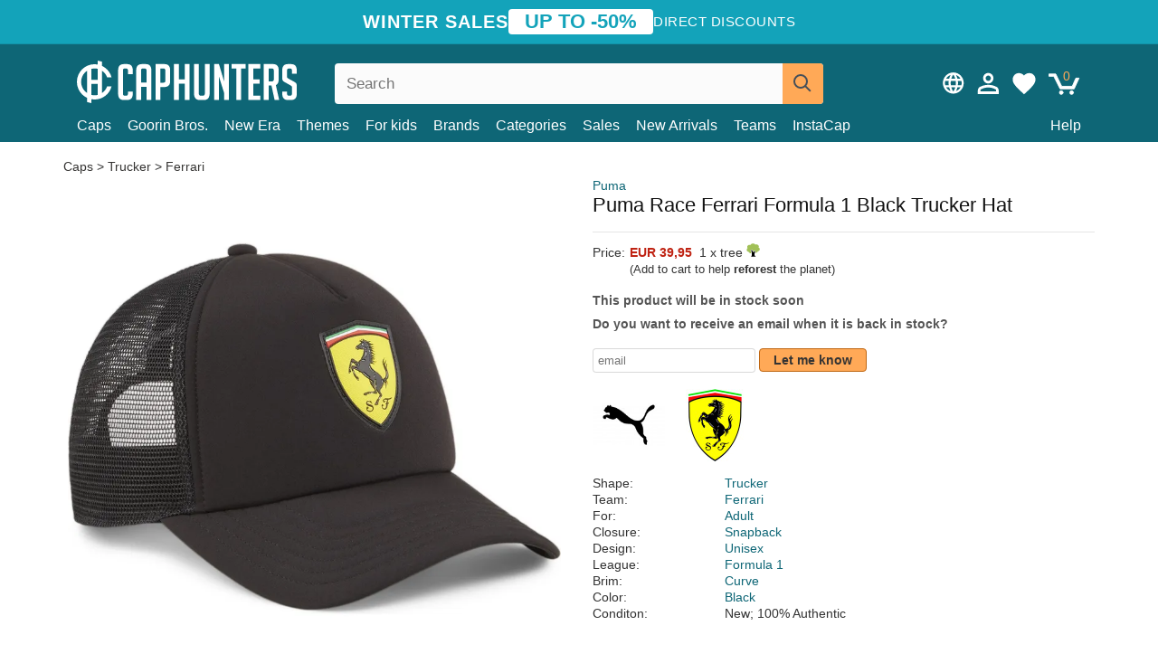

--- FILE ---
content_type: text/html; charset=utf-8
request_url: https://caphunters.ro/en/caps/11445-puma-race-ferrari-formula-1-black-trucker-hat.html
body_size: 12896
content:
<!DOCTYPE HTML><html lang="en-us"><head><meta charset="utf-8"><title>Puma Race Ferrari Formula 1 Black Trucker Hat: Caphunters.ro</title> <script type="text/javascript">window.gdprAppliesGlobally=true;(function(){function n(e){if(!window.frames[e]){if(document.body&&document.body.firstChild){var t=document.body;var r=document.createElement("iframe");r.style.display="none";r.name=e;r.title=e;t.insertBefore(r,t.firstChild)}else{setTimeout(function(){n(e)},5)}}}function e(r,a,o,c,s){function e(e,t,r,n){if(typeof r!=="function"){return}if(!window[a]){window[a]=[]}var i=false;if(s){i=s(e,n,r)}if(!i){window[a].push({command:e,version:t,callback:r,parameter:n})}}e.stub=true;e.stubVersion=2;function t(n){if(!window[r]||window[r].stub!==true){return}if(!n.data){return}var i=typeof n.data==="string";var e;try{e=i?JSON.parse(n.data):n.data}catch(t){return}if(e[o]){var a=e[o];window[r](a.command,a.version,function(e,t){var r={};r[c]={returnValue:e,success:t,callId:a.callId};n.source.postMessage(i?JSON.stringify(r):r,"*")},a.parameter)}}if(typeof window[r]!=="function"){window[r]=e;if(window.addEventListener){window.addEventListener("message",t,false)}else{window.attachEvent("onmessage",t)}}}e("__tcfapi","__tcfapiBuffer","__tcfapiCall","__tcfapiReturn");n("__tcfapiLocator");(function(e,t){var r=document.createElement("link");r.rel="preconnect";r.as="script";var n=document.createElement("link");n.rel="dns-prefetch";n.as="script";var i=document.createElement("link");i.rel="preload";i.as="script";var a=document.createElement("script");a.id="spcloader";a.type="text/javascript";a["async"]=true;a.charset="utf-8";var o="https://sdk.privacy-center.org/"+e+"/loader.js?target_type=notice&target="+t;if(window.didomiConfig&&window.didomiConfig.user){var c=window.didomiConfig.user;var s=c.country;var d=c.region;if(s){o=o+"&country="+s;if(d){o=o+"&region="+d}}}r.href="https://sdk.privacy-center.org/";n.href="https://sdk.privacy-center.org/";i.href=o;a.src=o;var f=document.getElementsByTagName("script")[0];f.parentNode.insertBefore(r,f);f.parentNode.insertBefore(n,f);f.parentNode.insertBefore(i,f);f.parentNode.insertBefore(a,f)})("9f9d3a7a-e115-4846-b3cb-42dc6fb4ce08","QVBtGPFB")})();</script> <link rel="preconnect" href="https://static.caphunters.ro"><link rel="preconnect" href="https://www.google-analytics.com"><link rel="preconnect" href="https://www.google.com"><link rel="preconnect" href="https://www.google.es"><link rel="preconnect" href="https://googleads.g.doubleclick.net"><link rel="preconnect" href="https://www.googletagmanager.com"><link rel="preconnect" href="https://bat.bing.com"><link rel="preconnect" href="https://www.googleadservices.com"><link rel="preconnect" href="https://accounts.google.com"><link rel="dns-prefetch" href="https://accounts.google.com"><link rel="preload" href="https://static.caphunters.ro/img/sprite.svg?v=2" as="image" type="image/svg+xml"><link rel="canonical" href="https://caphunters.ro/en/caps/11445-puma-race-ferrari-formula-1-black-trucker-hat.html"><link rel="stylesheet" href="https://static.caphunters.ro/cache/css/ec8098cf9f7bcf8f5e33aa6ed3efb62b.css"><meta name="description" content="Puma Race Ferrari Formula 1 Black Trucker Hat, Brand: Puma, : EUR 39.95, Shape: Trucker, Team: Ferrari, For: Adult, Closure: Snapback"><meta name="keywords" content="Caps, Puma, Trucker, Ferrari, Adult, Snapback, Unisex, Formula 1, Curve, Black"><meta name="robots" content="index,follow"><meta name="viewport" content="user-scalable=yes, width=device-width, maximum-scale=5, initial-scale=1"><meta name="mobile-web-app-capable" content="yes"><meta name="theme-color" content="#0E6676"><meta name="apple-mobile-web-app-status-bar-style" content="black-translucent"><link rel="icon" type="image/png" href="https://static.caphunters.ro/img/favicon-196x196.png" sizes="196x196"><link rel="icon" type="image/png" href="https://static.caphunters.ro/img/favicon-96x96.png" sizes="96x96"><link rel="icon" type="image/png" href="https://static.caphunters.ro/img/favicon-32x32.png" sizes="32x32"><link rel="icon" type="image/png" href="https://static.caphunters.ro/img/favicon-16x16.png" sizes="16x16"><link rel="icon" type="image/png" href="https://static.caphunters.ro/img/favicon-128.png" sizes="128x128"><link rel="shortcut icon" type="image/x-icon" href="https://static.caphunters.ro/img/favicon.ico"><link rel="manifest" href="/manifest.json"> <script type="didomi/javascript" data-vendor="c:bing-ads" defer src="https://static.caphunters.ro/themes/caphunters/js/bing.js"></script> <noscript><img height="1" width="1" style="display:none" src="https://www.facebook.com/tr?id=1666427600331054&ev=PageView&noscript=1" /></noscript><meta property="og:description" content="Hat store with the largest online catalog. Caps and caps at the best prices." /><meta property="og:site_name" content="Caphunters" /><meta property="og:type" content="og:product" /><meta property="og:url" content="https://caphunters.ro/en/caps/11445-puma-race-ferrari-formula-1-black-trucker-hat.html" /><meta property="og:title" content="Caphunters - Puma Race Ferrari Formula 1 Black Trucker Hat: Caphunters.ro" /><meta property="og:image" content="https://static.caphunters.ro/40201-large_default/gorra-trucker-negra-race-de-ferrari-formula-1-de-puma.webp" /><meta property="product:price:amount" content="39.95"/><meta property="product:price:currency" content="EUR"/><meta name="twitter:site" content="@caphunters"><meta name="twitter:creator" content="@caphunters"><meta name="twitter:description" content="Hat store with the largest online catalog. Caps and caps at the best prices."><meta name="twitter:card" content="product"><meta name="twitter:title" content="Caphunters - Puma Race Ferrari Formula 1 Black Trucker Hat: Caphunters.ro"><meta name="twitter:image" content="https://static.caphunters.ro/40201-large_default/gorra-trucker-negra-race-de-ferrari-formula-1-de-puma.webp"><meta name="twitter:data1" content="EUR39.95"><meta name="twitter:label1" content="Price"><meta name="twitter:data2" content="Caphunters.ro"><meta name="twitter:label2" content="Hat store with the largest online catalog."><link href="https://caphunters.com/en/" rel="alternate" hreflang="x-default"><link href="https://caphunters.com/es/gorras/11445-gorra-trucker-negra-race-de-ferrari-formula-1-de-puma.html" rel="alternate" hreflang="es-us"><link href="https://caphunters.es/gorras/11445-gorra-trucker-negra-race-de-ferrari-formula-1-de-puma.html" rel="alternate" hreflang="es-es"><link href="https://caphunters.com/en/caps/11445-puma-race-ferrari-formula-1-black-trucker-hat.html" rel="alternate" hreflang="en-us"><link href="https://caphunters.co.uk/caps/11445-puma-race-ferrari-formula-1-black-trucker-hat.html" rel="alternate" hreflang="en-gb"><link href="https://caphunters.ie/caps/11445-puma-race-ferrari-formula-1-black-trucker-hat.html" rel="alternate" hreflang="en-ie"><link href="https://caphunters.ca/en/caps/11445-puma-race-ferrari-formula-1-black-trucker-hat.html" rel="alternate" hreflang="en-ca"><link href="https://caphunters.bg/en/caps/11445-puma-race-ferrari-formula-1-black-trucker-hat.html" rel="alternate" hreflang="en-bg"><link href="https://caphunters.hr/caps/11445-puma-race-ferrari-formula-1-black-trucker-hat.html" rel="alternate" hreflang="en-hr"><link href="https://caphunters.si/caps/11445-puma-race-ferrari-formula-1-black-trucker-hat.html" rel="alternate" hreflang="en-si"><link href="https://caphunters.ee/caps/11445-puma-race-ferrari-formula-1-black-trucker-hat.html" rel="alternate" hreflang="en-ee"><link href="https://caphunters.fi/caps/11445-puma-race-ferrari-formula-1-black-trucker-hat.html" rel="alternate" hreflang="en-fi"><link href="https://caphunters.hu/en/caps/11445-puma-race-ferrari-formula-1-black-trucker-hat.html" rel="alternate" hreflang="en-hu"><link href="https://caphunters.lv/en/caps/11445-puma-race-ferrari-formula-1-black-trucker-hat.html" rel="alternate" hreflang="en-lv"><link href="https://caphunters.lt/en/caps/11445-puma-race-ferrari-formula-1-black-trucker-hat.html" rel="alternate" hreflang="en-lt"><link href="https://caphunters.mt/caps/11445-puma-race-ferrari-formula-1-black-trucker-hat.html" rel="alternate" hreflang="en-mt"><link href="https://caphunters.cz/en/caps/11445-puma-race-ferrari-formula-1-black-trucker-hat.html" rel="alternate" hreflang="en-cz"><link href="https://caphunters.sk/en/caps/11445-puma-race-ferrari-formula-1-black-trucker-hat.html" rel="alternate" hreflang="en-sk"><link href="https://caphunters.fr/casquettes/11445-casquette-trucker-noire-race-ferrari-formula-1-puma.html" rel="alternate" hreflang="fr-fr"><link href="https://caphunters.be/casquettes/11445-casquette-trucker-noire-race-ferrari-formula-1-puma.html" rel="alternate" hreflang="fr-be"><link href="https://caphunters.ca/fr/casquettes/11445-casquette-trucker-noire-race-ferrari-formula-1-puma.html" rel="alternate" hreflang="fr-ca"><link href="https://caphunters.at/fr/casquettes/11445-casquette-trucker-noire-race-ferrari-formula-1-puma.html" rel="alternate" hreflang="fr-at"><link href="https://caphunters.ch/fr/casquettes/11445-casquette-trucker-noire-race-ferrari-formula-1-puma.html" rel="alternate" hreflang="fr-ch"><link href="https://caphunters.bg/fr/casquettes/11445-casquette-trucker-noire-race-ferrari-formula-1-puma.html" rel="alternate" hreflang="fr-bg"><link href="https://caphunters.lu/casquettes/11445-casquette-trucker-noire-race-ferrari-formula-1-puma.html" rel="alternate" hreflang="fr-lu"><link href="https://caphunters.pt/bones/11445-bone-trucker-preto-race-da-ferrari-formula-1-da-puma.html" rel="alternate" hreflang="pt-pt"><link href="https://caphunters.de/caps/11445-schwarze-trucker-kappe-race-von-ferrari-formel-1-von-puma.html" rel="alternate" hreflang="de-de"><link href="https://caphunters.at/de/caps/11445-schwarze-trucker-kappe-race-von-ferrari-formel-1-von-puma.html" rel="alternate" hreflang="de-at"><link href="https://caphunters.ch/de/caps/11445-schwarze-trucker-kappe-race-von-ferrari-formel-1-von-puma.html" rel="alternate" hreflang="de-ch"><link href="https://caphunters.bg/de/caps/11445-schwarze-trucker-kappe-race-von-ferrari-formel-1-von-puma.html" rel="alternate" hreflang="de-bg"><link href="https://caphunters.hu/de/caps/11445-schwarze-trucker-kappe-race-von-ferrari-formel-1-von-puma.html" rel="alternate" hreflang="de-hu"><link href="https://caphunters.lv/de/caps/11445-schwarze-trucker-kappe-race-von-ferrari-formel-1-von-puma.html" rel="alternate" hreflang="de-lv"><link href="https://caphunters.cz/de/caps/11445-schwarze-trucker-kappe-race-von-ferrari-formel-1-von-puma.html" rel="alternate" hreflang="de-cz"><link href="https://caphunters.sk/de/caps/11445-schwarze-trucker-kappe-race-von-ferrari-formel-1-von-puma.html" rel="alternate" hreflang="de-sk"><link href="https://caphunters.it/cappellini/11445-cappellino-trucker-nero-race-di-ferrari-formula-1-di-puma.html" rel="alternate" hreflang="it-it"><link href="https://caphunters.ch/it/cappellini/11445-cappellino-trucker-nero-race-di-ferrari-formula-1-di-puma.html" rel="alternate" hreflang="it-ch"><link href="https://caphunters.pl/czapki/11445-czarna-czapka-trucker-race-ferrari-formula-1-od-puma.html" rel="alternate" hreflang="pl-pl"><link href="https://caphunters.lt/pl/czapki/11445-czarna-czapka-trucker-race-ferrari-formula-1-od-puma.html" rel="alternate" hreflang="pl-lt"><link href="https://caphunters.se/caps/11445-svart-truckerkeps-race-ferrari-formula-1-fran-puma.html" rel="alternate" hreflang="sv-se"><link href="https://caphunters.cy/caps/11445-trucker-race-ferrari-formula-1-puma.html" rel="alternate" hreflang="el-cy"><link href="https://caphunters.gr/caps/11445-trucker-race-ferrari-formula-1-puma.html" rel="alternate" hreflang="el-gr"><link href="https://caphunters.dk/caps/11445-sort-ferrari-formel-1-race-trucker-kasket-fra-puma.html" rel="alternate" hreflang="da-dk"> <script src="https://accounts.google.com/gsi/client" async defer></script> </head><body id="product" class="ab_0 product product-11445 product-puma-race-ferrari-formula-1-black-trucker-hat category-12 category-caps lang_en"><div id="overlay" style="display:none"></div><div id="header_coupon"><div class="promo-container"><div class="promo-title"> WINTER SALES</div><div class="promo-badge"> UP TO -50%</div><div class="promo-info hidden-sm-down"> Direct discounts</div></div></div> <header><div class="container"><div class="row"><div class="mobile-menu col-xl-4 col-md-7 col-xs-7"><div style="width:46px;float:left" class="hidden-lg-up"><div class="cat-title"> <span class="icon-mobilemenu"> <span class="line"></span> <span class="line"></span> <span class="line"></span> </span></div></div> <a href="/en/" title="Caphunters" name="Caphunters" class="header_logo"> <span class="icon-logo"></span> </a></div><div class="col-xl-2 col-md-3 col-xs-5 push-xl-6 push-md-2 header-icons"> <a class="shopping-cart-block shopping-cart" href="/en/express-order" rel="nofollow"><div> <span class="ajax_cart_quantity">0</span> <span class="icon icon-cart"></span></div> </a><a class="wishlist-header" href="/en/index.php?controller=customerwishlist" title="My wishlist"><div class="icon icon-heart-white"> <span class="wishlist-count" style="display: none"></span></div> </a> <a id="userinfo-block-top" class="header_user_info hidden-lg-down" href="/en/login" rel="nofollow"><div class="login icon icon-account-empty"></div></a><div id="popup-languages-currencies" class="icon icon-lang-currency" style="cursor:pointer;"></div><div id="preferences-popup" class="modal-popup" style="display:none;"><div class="modal-content"> <span class="close-popup">&times;</span> <label class="preferences">Preferences</label><div class="popup-body"><form id="preferences-form"><div class="languages"> <label>Language</label> <select id="languages-block-top" class="form-control hidden-lg-down"><option selected data-href="/en/caps/11445-puma-race-ferrari-formula-1-black-trucker-hat.html"> EN &nbsp;-&nbsp; English</option><option data-href="/fr/casquettes/11445-casquette-trucker-noire-race-ferrari-formula-1-puma.html"> FR &nbsp;-&nbsp; Français</option> </select></div><div class="currencies"></div> <button type="submit" class="submit-preference exclusive ch-orange"> Update preferences </button></form></div></div></div></div><div class="col-xl-6 col-xs-12 pull-xl-3"><form id="searchbox" method="get" action="/en/search" > <label for="search_query_top">Buscar</label> <input class="search_query form-control" type="text" id="search_query_top" name="search_query" placeholder="Search" value="" /> <button type="submit" class="btn btn-default button-search ch-orange" title="Search"> <span class="icon-search"></span> </button></form></div><div class="block_top_menu col-xs-12"><div class="menu-header hidden-lg-up"> <a href="/en/my-account" rel="nofollow" class="menu-header-greeting"> Hello. </a> <span class="sidebar-toggle-close"></span></div><a href="/en/12-caps">Caps</a> <a href="/en/124_goorin-bros">Goorin Bros.</a> <a href="/en/100_new-era">New Era</a> <a href="/en/our-themes"> Themes</a> <a href="/en/12-caps?for=boy">For kids</a><div> <a href="/en/brands">Brands <span class="icon-submenu hidden-lg-down" style="font-size:12px;">&#9660;</span></a><div class="submenu" style="display:none;"> <a href="/en/10_47-brand">47 Brand</span></a> <a href="/en/177_american-needle">American Needle</span></a> <a href="/en/188_and1">AND1</span></a> <a href="/en/121_caphunters">Caphunters</span></a> <a href="/en/135_capslab">Capslab</span></a> <a href="/en/178_coastal">Coastal</span></a> <a href="/en/136_dc-shoes">DC Shoes</span></a> <a href="/en/168_difuzed">Difuzed</span></a> <a href="/en/128_djinns">Djinns</span></a> <a href="/en/185_ed-hardy">Ed Hardy</span></a> <a href="/en/179_flexfit">Flexfit</span></a> <a href="/en/186_gant">Gant</span></a> <a href="/en/124_goorin-bros">Goorin Bros.</span></a> <a href="/en/184_kangol">Kangol</span></a> <a href="/en/175_kimoa">Kimoa</span></a> <a href="/en/100_new-era">New Era</span></a> <a href="/en/189_nike">Nike</span></a> <a href="/en/182_oblack">Oblack</span></a> <a href="/en/181_pica-pica">Pica Pica</span></a> <a href="/en/176_polo-ralph-lauren">Polo Ralph Lauren</span></a> <a href="/en/171_puma">Puma</span></a> <a href="/en/187_superdry">Superdry</span></a> <a href="/en/174_the-no1-face">The No.1 Face</span></a> <a href="/en/131_von-dutch">Von Dutch</span></a> <a href="/en/172_wheels-and-waves">Wheels And Waves</span></a></div></div><div> <a href="/en/categories">Categories <span class="icon-submenu hidden-lg-down" style="font-size:12px;">&#9660;</span></a><div class="submenu" style="display:none;"> <a href="/en/123-accessories">Accessories</a> <a href="/en/39-flat-caps">Berets</a> <a href="/en/13-buckets-hats">Buckets</a> <a href="/en/12-caps">Caps</a> <a href="/en/14-beanies">Caps</a> <a href="/en/26-sweatshirts">Sweatshirts</a> <a href="/en/122-swim-trunks">Swimwear</a> <a href="/en/24-t-shirts">T-shirts</a></div></div><a href="/en/sales">Sales</a> <a href="/en/new-arrivals">New Arrivals</a> <a href="/en/teams">Teams</a> <a href="/en/instacap">InstaCap</a><a class="help-menu-header-link" href="/en/contact">Help</a><a class="hidden-lg-up" style="color: #BF6713;" href="/en/my-account"> My account </a><div class="hidden-lg-up"> <a href="#" style="color: #BF6713;">Change language</a><div class="submenu" style="display:none;"> <a href="/en/caps/11445-puma-race-ferrari-formula-1-black-trucker-hat.html"> English </a> <a href="/fr/casquettes/11445-casquette-trucker-noire-race-ferrari-formula-1-puma.html"> Français </a></div></div></div></div></div> </header><div id="columns" class="container"><div id="center_column" class="center_column col-xs-12 col-xl-12"><div class="breadcrumb clearfix hidden-sm-down"> <a href="/en/12-caps"> Caps </a>&gt; <a href="/en/12-caps?shape=trucker">Trucker</a> &gt; <a href="/en/12-caps?team=ferrari">Ferrari</a></div><div><div class="row"><div class="prod_info col-xs-12 hidden-md-up"> <a class="product_brand" href="/en/171_puma" title="Puma" target="_top"> Puma </a><h1 class="product_name">Puma Race Ferrari Formula 1 Black Trucker Hat</h1></div><div class="pb-left-column col-xs-12 col-md-6 col-lg-6"><div id="image-block" class="clearfix"><div class="swiper-container swiper-container-product hidden-md-up"><div class="swiper-wrapper c"><div class="swiper-slide c"> <img class="" src="https://static.caphunters.ro/40201-large_default/puma-race-ferrari-formula-1-black-trucker-hat.webp" alt="puma-race-ferrari-formula-1-black-trucker-hat" height=545 width=545 title="puma-race-ferrari-formula-1-black-trucker-hat"></div><div class="swiper-slide c"> <img class="" src="https://static.caphunters.ro/40202-large_default/puma-race-ferrari-formula-1-black-trucker-hat.webp" alt="puma-race-ferrari-formula-1-black-trucker-hat" height=545 width=545 title="puma-race-ferrari-formula-1-black-trucker-hat"></div></div><div class="swiper-pagination"></div></div> <img id="bigpic" class="hidden-sm-down" src="https://static.caphunters.ro/40201-large_default/puma-race-ferrari-formula-1-black-trucker-hat.webp" alt="puma-race-ferrari-formula-1-black-trucker-hat" height=545 width=545 title="puma-race-ferrari-formula-1-black-trucker-hat"></div><div id="views_block" class="hidden-sm-down clearfix"><div id="thumbs_list"><ul id="thumbs_list_frame"><li id="thumbnail_40201"> <a href="https://static.caphunters.ro/40201-large_default/puma-race-ferrari-formula-1-black-trucker-hat.webp" class=" shown"> <img loading="lazy" class="img-responsive" src="https://static.caphunters.ro/40201-cart_default/puma-race-ferrari-formula-1-black-trucker-hat.webp" alt="puma-race-ferrari-formula-1-black-trucker-hat" title="puma-race-ferrari-formula-1-black-trucker-hat"> </a></li><li id="thumbnail_40202"> <a href="https://static.caphunters.ro/40202-large_default/puma-race-ferrari-formula-1-black-trucker-hat.webp" class=""> <img loading="lazy" class="img-responsive" src="https://static.caphunters.ro/40202-cart_default/puma-race-ferrari-formula-1-black-trucker-hat.webp" alt="puma-race-ferrari-formula-1-black-trucker-hat" title="puma-race-ferrari-formula-1-black-trucker-hat"> </a></li></ul></div></div></div><div class="prod_info col-xs-12 col-md-6"> <a class="product_brand hidden-sm-down" href="/en/171_puma" title="Puma" target="_top"> Puma </a><h1 class="product_name hidden-sm-down">Puma Race Ferrari Formula 1 Black Trucker Hat</h1><hr class="hidden-sm-down" style="margin-top: 5px;margin-bottom: 5px;"></div><div class="col-xs-12 col-md-6"><form id="buy_block" action="/en/cart" method="post"> <input type="hidden" name="id_product" value="11445" id="product_page_product_id" /> <input type="hidden" name="add" value="1" /> <input type="hidden" name="id_product_attribute" id="idCombination" value="" /><div class="box-info-product"><div class="content_prices clearfix"><table class="prices"><tr><td></td><td></td></tr><tr><td style="font-size: 14px;color:#333;"> Price:</td><td> <span id="our_price_display" class="b price ch-red">EUR 39,95</span> &nbsp;1 x tree <span class="icon icon-tree" style="margin-top:-25px;"></span><br></td></tr><tr><td></td><td> <span style="font-size:13px;">(Add to cart to help <b>reforest</b> the planet)</span></td></tr></table></div><link href="https://fonts.googleapis.com/css2?family=Lobster&display=swap" rel="stylesheet"><input type="hidden" id="has-customization" name="has_customization" value="0"> <input type="hidden" id="customization-data" name="customization_data" value=""><p style="margin-top: 10px; display:none;"> <span class="ch-green b">Free shipping</span> <span style="color:black">if you add this product to the cart.</span></p><div class="box-cart-bottom"><p id="availability_status"> <span id="availability_value"> This product will be in stock soon </span></p></div></div></form> <span style="color: #555;font-weight: 700;line-height: 18px;"> Do you want to receive an email when it is back in stock? </span> <br> <br><form method="post"> <label for="email" style="display:none;">email</label> <input type="email" placeholder="email" name="email" class="form-control" style="width:auto;display:inline-block;"></input> <button type="submit" class="ch-orange" style="width: auto;display:inline-block;padding: 3px 15px;border-radius: 4px;font-weight: 700;"> <span>Let me know</span> </button></form> <br><div id="product-team-brand-logos" style="vertical-align: middle;"><div id="product-team-brand-logos-brand" style="vertical-align: middle;"> <img loading="lazy" height=100 width=100 src="https://static.caphunters.ro/img/m/171-medium_default.jpg" alt="Puma"></div><div id="product-team-brand-logos-team" style="vertical-align: middle"> <img loading="lazy" src="https://static.caphunters.ro/img/f/761.jpg" alt="ferrari"></div></div> <section class="page-product-box" id="page-product-box-attributes"><div class="row"><div class="col-xs-3">Shape:</div><div class="col-xs-7"> <a href="/en/12-caps?shape=trucker" title=trucker target="_top"> Trucker </a></div></div><div class="row"><div class="col-xs-3">Team:</div><div class="col-xs-7"> <a href="/en/12-caps?team=ferrari" title=ferrari target="_top"> Ferrari </a></div></div><div class="row"><div class="col-xs-3">For:</div><div class="col-xs-7"> <a href="/en/12-caps?for=adult" title=adult target="_top"> Adult </a></div></div><div class="row"><div class="col-xs-3">Closure:</div><div class="col-xs-7"> <a href="/en/12-caps?closure=snapback" title=snapback target="_top"> Snapback </a></div></div><div class="row"><div class="col-xs-3">Design:</div><div class="col-xs-7"> <a href="/en/12-caps?design=unisex" title=unisex target="_top"> Unisex </a></div></div><div class="row"><div class="col-xs-3">League:</div><div class="col-xs-7"> <a href="/en/12-caps?league=formula-1" title=formula 1 target="_top"> Formula 1 </a></div></div><div class="row"><div class="col-xs-3">Brim:</div><div class="col-xs-7"> <a href="/en/12-caps?brim=curve" title=curve target="_top"> Curve </a></div></div><div class="row"><div class="col-xs-3">Color:</div><div class="col-xs-7"> <a href="/en/12-caps?color=black" title=black target="_top"> Black </a></div></div><div class="row"><div class="col-xs-3">Conditon:</div><div class="col-xs-7"> New; 100% Authentic</div></div> </section></div></div></div><div id="stylefortrees" class="c"><div class="mb15 mt15 f20">#StyleForTrees</div><div class="product_sub_subtitle b f15 m15"> <span class="ch-blue-text">1 Cap</span> = <span class="ch-green">1 Tree</span></div><span class="f14">Buying any product in Caphunters, you are contributing to plant trees in the places of the planet that need it most. With your help, it is possible to plant 1 tree more, and thanks to your collaboration, we advance a little more in the way of sustainability and a better tomorrow for everyone. </span><div class="ch-green f14 mt15 mb15"> We have already planted <b>233461</b> trees <span class="icon icon-tree"></span><br> Thanks!</div></div> <br><div class="relatedproducts-container"><h2 style="font-size: 18px;">Customers who bought this item also bought</h2><ul id="relatedproducts" class="product-table-borders product_list grid row homefeatured tab-pane" data-field-list-type="list"><li data-position=1 data-idproduct=12258 class="col-xs-6 col-md-6 col-lg-4 col-xl-3"> <a class="product_img_link" href="/en/12258-new-era-9forty-alpine-f1-team-formula-1-black-trucker-hat.html"> <img class="img-responsive" loading="lazy" src="https://static.caphunters.ro/44543-home_default/new-era-9forty-alpine-f1-team-formula-1-black-trucker-hat.webp" alt="New Era 9FORTY Alpine F1 Team Formula 1 Black Trucker Hat" height=200 width=200 decoding="async" /> <span class="sale-box">-50%</span> </a> <a href="/en/index.php?controller=my-wishlist&action=add&id_product=12258" class="list-page add-to-wishlist" data-id-product="12258"><i class="icon icon-heart-empty"></i></a><div class="icon-list-stars" style="background:none;"></div> <a class="product-manufacturer-list hidden-sm-down" href="/en/100_new-era"> New Era </a> <span class="product-manufacturer-list hidden-md-up"> New Era </span> <a class="product-name" href="/en/12258-new-era-9forty-alpine-f1-team-formula-1-black-trucker-hat.html"> <span class="name">New Era 9FORTY Alpine F1 Team Formula 1 Black Trucker Hat</span><div class="content_price"> <span class="lt old-price product-price">EUR 45,95</span> EUR 22,98</div><div class="availability_list_block c"> Get it by <span class="b"> 4 - 3 February </span></div> </a></li><li data-position=2 data-idproduct=15052 class="col-xs-6 col-md-6 col-lg-4 col-xl-3"> <a class="product_img_link" href="/en/15052-new-era-9forty-a-frame-patch-red-bull-racing-formula-1-black-trucker-hat.html"> <img class="img-responsive" loading="lazy" src="https://static.caphunters.ro/61959-home_default/new-era-9forty-a-frame-patch-red-bull-racing-formula-1-black-trucker-hat.webp" alt="New Era 9FORTY A Frame Patch Red Bull Racing Formula 1 Black Trucker Hat" height=200 width=200 decoding="async" /> </a> <a href="/en/index.php?controller=my-wishlist&action=add&id_product=15052" class="list-page add-to-wishlist" data-id-product="15052"><i class="icon icon-heart-empty"></i></a><div class="icon-list-stars" style="background:none;"></div> <a class="product-manufacturer-list hidden-sm-down" href="/en/100_new-era"> New Era </a> <span class="product-manufacturer-list hidden-md-up"> New Era </span> <a class="product-name" href="/en/15052-new-era-9forty-a-frame-patch-red-bull-racing-formula-1-black-trucker-hat.html"> <span class="name">New Era 9FORTY A Frame Patch Red Bull Racing Formula 1 Black Trucker Hat</span><div class="content_price"> EUR 37,95</div><div class="availability_list_block c"> Get it by <span class="b"> 4 - 3 February </span></div> </a></li><li data-position=3 data-idproduct=12254 class="col-xs-6 col-md-6 col-lg-4 col-xl-3"> <a class="product_img_link" href="/en/12254-new-era-curved-brim-kevin-magnussen-9forty-haas-f1-team-formula-1-white-and-black-snapback-cap.html"> <img class="img-responsive" loading="lazy" src="https://static.caphunters.ro/44499-home_default/new-era-curved-brim-kevin-magnussen-9forty-haas-f1-team-formula-1-white-and-black-snapback-cap.webp" alt="New Era Curved Brim Kevin Magnussen 9FORTY Haas F1 Team Formula 1 White and Black Snapback Cap" height=200 width=200 decoding="async" /> <span class="sale-box">-30%</span> </a> <a href="/en/index.php?controller=my-wishlist&action=add&id_product=12254" class="list-page add-to-wishlist" data-id-product="12254"><i class="icon icon-heart-empty"></i></a><div class="icon-list-stars" style="background:none;"></div> <a class="product-manufacturer-list hidden-sm-down" href="/en/100_new-era"> New Era </a> <span class="product-manufacturer-list hidden-md-up"> New Era </span> <a class="product-name" href="/en/12254-new-era-curved-brim-kevin-magnussen-9forty-haas-f1-team-formula-1-white-and-black-snapback-cap.html"> <span class="name">New Era Curved Brim Kevin Magnussen 9FORTY Haas F1 Team Formula 1 White and Black Snapback Cap</span><div class="content_price"> <span class="lt old-price product-price">EUR 46,95</span> EUR 32,87</div><div class="availability_list_block c"> Get it by <span class="b"> 4 - 3 February </span></div> </a></li><li data-position=4 data-idproduct=12255 class="col-xs-6 col-md-6 col-lg-4 col-xl-3"> <a class="product_img_link" href="/en/12255-new-era-curved-brim-nico-hulkenberg-9forty-haas-f1-team-formula-1-white-and-black-snapback-cap.html"> <img class="img-responsive" loading="lazy" src="https://static.caphunters.ro/44509-home_default/new-era-curved-brim-nico-hulkenberg-9forty-haas-f1-team-formula-1-white-and-black-snapback-cap.webp" alt="New Era Curved Brim Nico Hulkenberg 9FORTY Haas F1 Team Formula 1 White and Black Snapback Cap" height=200 width=200 decoding="async" /> <span class="sale-box">-30%</span> </a> <a href="/en/index.php?controller=my-wishlist&action=add&id_product=12255" class="list-page add-to-wishlist" data-id-product="12255"><i class="icon icon-heart-empty"></i></a><div class="icon-list-stars" style="background:none;"></div> <a class="product-manufacturer-list hidden-sm-down" href="/en/100_new-era"> New Era </a> <span class="product-manufacturer-list hidden-md-up"> New Era </span> <a class="product-name" href="/en/12255-new-era-curved-brim-nico-hulkenberg-9forty-haas-f1-team-formula-1-white-and-black-snapback-cap.html"> <span class="name">New Era Curved Brim Nico Hulkenberg 9FORTY Haas F1 Team Formula 1 White and Black Snapback Cap</span><div class="content_price"> <span class="lt old-price product-price">EUR 46,95</span> EUR 32,87</div><div class="availability_list_block c"> Get it by <span class="b"> 4 - 3 February </span></div> </a></li><li data-position=5 data-idproduct=12244 class="col-xs-6 col-md-6 col-lg-4 col-xl-3"> <a class="product_img_link" href="/en/12244-new-era-flat-brim-9fifty-essentials-mclaren-racing-formula-1-black-and-orange-snapback-cap.html"> <img class="img-responsive" loading="lazy" src="https://static.caphunters.ro/44395-home_default/new-era-flat-brim-9fifty-essentials-mclaren-racing-formula-1-black-and-orange-snapback-cap.webp" alt="New Era Flat Brim 9FIFTY Essentials McLaren Racing Formula 1 Black and Orange Snapback Cap" height=200 width=200 decoding="async" /> <span class="sale-box">-10%</span> </a> <a href="/en/index.php?controller=my-wishlist&action=add&id_product=12244" class="list-page add-to-wishlist" data-id-product="12244"><i class="icon icon-heart-empty"></i></a> <span class="icon-list-stars icon-stars-5-0"></span> (5) <a class="product-manufacturer-list hidden-sm-down" href="/en/100_new-era"> New Era </a> <span class="product-manufacturer-list hidden-md-up"> New Era </span> <a class="product-name" href="/en/12244-new-era-flat-brim-9fifty-essentials-mclaren-racing-formula-1-black-and-orange-snapback-cap.html"> <span class="name">New Era Flat Brim 9FIFTY Essentials McLaren Racing Formula 1 Black and Orange Snapback Cap</span><div class="content_price"> <span class="lt old-price product-price">EUR 39,95</span> EUR 35,96</div><div class="availability_list_block c"> Get it by <span class="b"> 4 - 3 February </span></div> </a></li><li data-position=6 data-idproduct=12250 class="col-xs-6 col-md-6 col-lg-4 col-xl-3"> <a class="product_img_link" href="/en/12250-new-era-curved-brim-9forty-haas-f1-team-formula-1-black-snapback-cap.html"> <img class="img-responsive" loading="lazy" src="https://static.caphunters.ro/44459-home_default/new-era-curved-brim-9forty-haas-f1-team-formula-1-black-snapback-cap.webp" alt="New Era Curved Brim 9FORTY Haas F1 Team Formula 1 Black Snapback Cap" height=200 width=200 decoding="async" /> <span class="sale-box">-30%</span> </a> <a href="/en/index.php?controller=my-wishlist&action=add&id_product=12250" class="list-page add-to-wishlist" data-id-product="12250"><i class="icon icon-heart-empty"></i></a> <span class="icon-list-stars icon-stars-5-0"></span> (5) <a class="product-manufacturer-list hidden-sm-down" href="/en/100_new-era"> New Era </a> <span class="product-manufacturer-list hidden-md-up"> New Era </span> <a class="product-name" href="/en/12250-new-era-curved-brim-9forty-haas-f1-team-formula-1-black-snapback-cap.html"> <span class="name">New Era Curved Brim 9FORTY Haas F1 Team Formula 1 Black Snapback Cap</span><div class="content_price"> <span class="lt old-price product-price">EUR 32,95</span> EUR 23,07</div><div class="availability_list_block c"> Get it by <span class="b"> 4 - 3 February </span></div> </a></li></ul></div><section class="page-product-box"><div class="mt15 f14">The Ferrari Formula 1 Race Black Trucker Cap from Puma is a must-have accessory for lovers of speed and elegance. With a unisex and modern design, this cap is perfect for adults who want to highlight their passion for the iconic Formula 1 team. The snapback closure guarantees a perfect and comfortable fit, while its trucker shape gives it an urban and casual touch.<br /> <br /> The Ferrari Formula 1 Race Black Trucker Cap from Puma is an accessory that cannot be missing from the wardrobe of any speed fanatic. With the Ferrari logo on the front and the iconic Puma Puma on the back, this cap stands out for its unique style and excellent quality. The unisex design allows both men and women to wear it with style and personality.<br /> <br /> With the Ferrari Formula 1 Race Black Trucker Cap from Puma, you can show your passion for the most famous Formula 1 team in an elegant and sophisticated way. Whether on the race track or in the city, this cap will be the center of attention. The snapback closure will allow you to adjust it perfectly, guaranteeing comfort and style at all times.<br /> <br /> The black Race Ferrari Formula 1 trucker cap from Puma is a versatile accessory that adapts to any occasion. Whether for a sunny day at the beach or for a casual outing with friends, this cap will be your perfect ally. Its unisex design makes it ideal for anyone who wants to look sporty and modern.<br /> <br /> With the black Race Ferrari Formula 1 trucker cap from Puma, you can show off the logo of the most successful Formula 1 team in a unique and original way. The snapback closure guarantees a perfect fit, while its trucker shape gives it a touch of urban and casual style. Don't miss the opportunity to add this cap to your accessories collection and highlight your passion for speed and elegance.</div> </section></div><div style="clear:both"></div></div><footer id="footer" class="footer-container"><div class="ch-blue"><div class="container row center-div"><div class="footer-block col-xs-12 col-md-4 c"></div><div class="footer-block col-xs-6 col-sm-6 col-md-4" style="text-align: center;"> <span class="footer-text" style="margin-bottom:10px;">In collaboration with</span><br><div class="icon icon-eden"></div><br> <span class="footer-text">Eden Reforestation Projects</span></div><div class="footer-block col-xs-6 col-sm-6 col-md-4" style="text-align: center;"> <span class="footer-text">You can pay with:</span><br> any payment card<br> PayPal<br> Transfers 24<br></div></div></div><div class="ch-dark-blue"><div class="container row center-div"><div class="col-xs-6 col-md-4 c"> <a href="/en/contact">Help</a><br> <a href="/en/my-account">My Account</a><br> <a style="white-space: nowrap;" href="/en/stylefortrees">#StyleForTrees&nbsp;&nbsp;<span class="icon icon-tree"></span></a><br> <a href="javascript:Didomi.preferences.show()">Consent choices</a><br> <a href="/en/terms-and-conditions">Terms and conditions of use</a><br></div><div class="c footer-block col-xs-6 col-md-4 push-md-4"> Find us in:<br> <a href="https://www.tiktok.com/@caphunters" target="_blank" rel="noopener noreferrer"> TikTok </a><br> <a href="https://www.facebook.com/caphunters" target="_blank" rel="noopener noreferrer"> Facebook </a><br> <a href="https://www.instagram.com/caphuntersshop/" target="_blank" rel="noopener noreferrer"> Instagram </a><br></div><div class="stars-footer-block c footer-block col-xs-12 col-md-4 pull-md-4"> <a class="no-underline" href="/en/reviews" style="line-height:normal;"> <span style="font-size: 17px;" class="b"> <span class="icon-front-stars-5-0"></span> 4.9 </span> <br> <span class="underline">48754 customer reviews</span> </a></div></div></div><div class="ch-darker-blue"><div class="container row center-div"><div id="chfootershops" class="col-xs-12 col-sm-12 col-md-12" ><span>Caphunters</span><div><a href="https://caphunters.at">Austria</a><a href="https://caphunters.be">Belgique</a><a href="https://caphunters.bg">Bulgaria</a><a href="https://caphunters.ca">Canada</a><a href="https://caphunters.hr">Croatia</a><a href="https://caphunters.cy">Cyprus</a><a href="https://caphunters.cz">Czech Republic</a><a href="https://caphunters.dk">Denmark</a><a href="https://caphunters.de">Deutschland</a><a href="https://caphunters.es">España</a><a href="https://caphunters.ee">Estonia</a><a href="https://caphunters.fi">Finland</a><a href="https://caphunters.fr">France</a><a href="https://caphunters.com">Global</a><a href="https://caphunters.gr">Greece</a><a href="https://caphunters.hu">Hungary</a><a href="https://caphunters.ie">Ireland</a><a href="https://caphunters.it">Italia</a><a href="https://caphunters.lv">Latvia</a><a href="https://caphunters.lt">Lithuania</a><a href="https://caphunters.lu">Luxembourg</a><a href="https://caphunters.mt">Malta</a><a href="https://caphunters.pl">Poland</a><a href="https://caphunters.pt">Portugal</a><a href="https://caphunters.ro">Romania</a><a href="https://caphunters.sk">Slovakia</a><a href="https://caphunters.si">Slovenia</a><a href="https://caphunters.se">Sweden</a><a href="https://caphunters.ch">Switzerland</a><a href="https://caphunters.co.uk">United Kingdom</a><a href="https://caphunters.com/">Other countries</a></div></div></div> </footer> <script type="application/ld+json">{"@context":"http://schema.org","@graph":[{"@type":"BreadcrumbList","itemListElement":[{"@type":"ListItem","position":1,"item":{"@id":"/en/12-caps","name":"Caps"}}]},{"@type":"Product","name":"Puma Race Ferrari Formula 1 Black Trucker Hat","image":"https://static.caphunters.ro/40201-large_default/puma-race-ferrari-formula-1-black-trucker-hat.webp","description":"Puma Race Ferrari Formula 1 Black Trucker Hat, Brand: Puma, Shape: Trucker, For: Adult, Closure: Snapback, Design: Unisex","sku":"11445","brand":{"@type":"Brand","name":"Puma"},"offers":{"@type":"Offer","url":"/en/caps/11445-puma-race-ferrari-formula-1-black-trucker-hat.html","priceValidUntil":"2080-01-01T00:00:00+02:00","priceCurrency":"EUR","price":"39.95","itemCondition":"http://schema.org/NewCondition","availability":"http://schema.org/OutOfStock"},"gtin13":"4099685699902"}]}</script> <script type="text/javascript" src="https://static.caphunters.ro/js/jquery/jquery-3.6.0.min.js"></script> <script>!function(f,b,e,v,n,t,s){if(f.fbq)return;n=f.fbq=function(){n.callMethod?n.callMethod.apply(n,arguments):n.queue.push(arguments)};if(!f._fbq)f._fbq=n;n.push=n;n.loaded=!0;n.version='2.0';n.queue=[];t=b.createElement(e);t.async=!0;t.src=v;s=b.getElementsByTagName(e)[0];s.parentNode.insertBefore(t,s)}(window,document,'script','https://connect.facebook.net/en_US/fbevents.js');fbq('init','1666427600331054');fbq('track','PageView');!function(w,d,t){w.TiktokAnalyticsObject=t;var ttq=w[t]=w[t]||[];ttq.methods=["page","track","identify","instances","debug","on","off","once","ready","alias","group","enableCookie","disableCookie","holdConsent","revokeConsent","grantConsent"],ttq.setAndDefer=function(t,e){t[e]=function(){t.push([e].concat(Array.prototype.slice.call(arguments,0)))}};for(var i=0;i<ttq.methods.length;i++)ttq.setAndDefer(ttq,ttq.methods[i]);ttq.instance=function(t){for(var e=ttq._i[t]||[],n=0;n<ttq.methods.length;n++)ttq.setAndDefer(e,ttq.methods[n]);return e},ttq.load=function(e,n){var r="https://analytics.tiktok.com/i18n/pixel/events.js",o=n&&n.partner;ttq._i=ttq._i||{},ttq._i[e]=[],ttq._i[e]._u=r,ttq._t=ttq._t||{},ttq._t[e]=+new Date,ttq._o=ttq._o||{},ttq._o[e]=n||{};n=document.createElement("script");n.type="text/javascript",n.async=!0,n.src=r+"?sdkid="+e+"&lib="+t;e=document.getElementsByTagName("script")[0];e.parentNode.insertBefore(n,e)};ttq.load('CQBONNRC77U89M86N43G');ttq.page();}(window,document,'ttq');(function(){var clientId='1076986149176-6jkf51tf94cn6ss6ns3lul7grdu1ubak.apps.googleusercontent.com';if(!clientId)return;function initGoogleButtons(){if(typeof google==='undefined'||!google.accounts||!google.accounts.id){return false;} google.accounts.id.initialize({client_id:clientId,callback:function(response){if(window.handleGoogleSignInCallback){try{window.handleGoogleSignInCallback(response);}catch(e){console.error('Error en callback de Google:',e);var callbackUrl=window.location.origin+'/index.php?controller=googlecallback&credential='+encodeURIComponent(response.credential)+'&_t='+Date.now();window.location.replace(callbackUrl);}}else{var callbackUrl=window.location.origin+'/index.php?controller=googlecallback&credential='+encodeURIComponent(response.credential)+'&_t='+Date.now();window.location.replace(callbackUrl);}},auto_select:false});var buttons=document.querySelectorAll('.gsi-material-button.google-login-button');buttons.forEach(function(button){if(button.hasAttribute('data-google-listener')){return;} button.setAttribute('data-google-listener','true');button.addEventListener('click',function(e){e.preventDefault();var contentWrapper=button.querySelector('.gsi-material-button-content-wrapper');if(contentWrapper){var spinner=contentWrapper.querySelector('.gsi-material-button-spinner');if(!spinner){spinner=document.createElement('div');spinner.className='gsi-material-button-spinner';contentWrapper.appendChild(spinner);} button.classList.add('loading');button.disabled=true;} var backParam='';var backInput=null;if(button.classList.contains('gsi-material-button-login-opc')||button.classList.contains('gsi-material-button-register-opc')){backInput=document.getElementById('back_login_opc');if(backInput&&backInput.value){backParam='&back='+encodeURIComponent(backInput.value);}else{var currentUrl=window.location.href;backParam='&back='+encodeURIComponent(currentUrl);}}else{backInput=document.getElementById('back')||document.getElementById('back_register');if(backInput&&backInput.value){backParam='&back='+encodeURIComponent(backInput.value);}else{var urlParams=new URLSearchParams(window.location.search);var backFromUrl=urlParams.get('back');if(backFromUrl){backParam='&back='+encodeURIComponent(backFromUrl);}}} var loginUrl=window.location.origin+'/index.php?controller=googlelogin'+backParam;window.location.href=loginUrl;});});return true;} if(initGoogleButtons()){return;} var isMobile=/Android|webOS|iPhone|iPad|iPod|BlackBerry|IEMobile|Opera Mini/i.test(navigator.userAgent);var checkInterval=isMobile?50:10;var checkGoogle=setInterval(function(){if(initGoogleButtons()){clearInterval(checkGoogle);}},checkInterval);setTimeout(function(){clearInterval(checkGoogle);},5000);})();(function(){var appId='1883820402219503';if(!appId)return;window.fbAsyncInit=function(){FB.init({appId:appId,cookie:true,xfbml:true,version:'v24.0'});};(function(d,s,id){var js,fjs=d.getElementsByTagName(s)[0];if(d.getElementById(id))return;js=d.createElement(s);js.id=id;js.src='https://connect.facebook.net/es_ES/sdk.js';fjs.parentNode.insertBefore(js,fjs);}(document,'script','facebook-jssdk'));function initFacebookButton(){if(typeof FB==='undefined'){return false;} var buttons=[document.getElementById('facebook-login-btn'),document.getElementById('facebook-register-opc-btn'),document.getElementById('facebook-login-opc-btn'),document.getElementById('facebook-create-account-btn')].filter(function(btn){return btn!==null;});if(buttons.length===0){return false;} var initialized=false;buttons.forEach(function(button){if(button.hasAttribute('data-facebook-listener')){return;} button.setAttribute('data-facebook-listener','true');initialized=true;button.addEventListener('click',function(e){e.preventDefault();var contentWrapper=button.querySelector('.gsi-material-button-content-wrapper');if(contentWrapper){var spinner=contentWrapper.querySelector('.gsi-material-button-spinner');if(!spinner){spinner=document.createElement('div');spinner.className='gsi-material-button-spinner';contentWrapper.appendChild(spinner);} button.classList.add('loading');button.disabled=true;} var backParam='';var backInput=null;if(button.id==='facebook-login-opc-btn'||button.id==='facebook-register-opc-btn'){backInput=document.getElementById('back_login_opc');if(backInput&&backInput.value){backParam='&back='+encodeURIComponent(backInput.value);}else{var currentUrl=window.location.href;backParam='&back='+encodeURIComponent(currentUrl);}}else{backInput=document.getElementById('back')||document.getElementById('back_register');if(backInput&&backInput.value){backParam='&back='+encodeURIComponent(backInput.value);}else{var urlParams=new URLSearchParams(window.location.search);var backFromUrl=urlParams.get('back');if(backFromUrl){backParam='&back='+encodeURIComponent(backFromUrl);}}} var loginUrl=window.location.origin+'/index.php?controller=facebooklogin'+backParam;window.location.href=loginUrl;});});return initialized;} function checkFacebookSDK(){if(initFacebookButton()){return;} setTimeout(checkFacebookSDK,100);} setTimeout(checkFacebookSDK,500);})();$(document).ready(function(){$('#popup-languages-currencies').click(function(){$('#preferences-popup').fadeIn();});$('.close-popup').click(function(){$('#preferences-popup').fadeOut();});$(document).click(function(e){if($(e.target).is('#preferences-popup')){$('#preferences-popup').fadeOut();}});});$('#preferences-form').on('submit',function(e){e.preventDefault();var langUrl=$('#languages-block-top option:selected').attr('data-href');var idCurrency=$('#currencies-block-top').val();$.ajax({type:'POST',headers:{"cache-control":"no-cache"},url:baseDir+'index.php?rand='+new Date().getTime(),data:'controller=change-currency&id_currency='+parseInt(idCurrency),success:function(){window.location.replace(langUrl);}});});var wishlist_translations={added:"Product added to wishlist",error:"Error adding product",};function validateAttributesSelection(){var $selects=$('.attribute_select');var $missing=$selects.filter(function(){return!$(this).val();});$selects.removeClass('attribute-select-warning-border');if($missing.length){var $firstMissing=$missing.first();$missing.addClass('attribute-select-warning-border');$firstMissing.closest('.attribute_list').find('.attribute-select-warning').text("Select from the available size options").show();$firstMissing.focus();return false;} $('.attribute-select-warning').hide();return true;} $('#add_to_cart button').click(function(e){if(!validateAttributesSelection()){e.preventDefault();return false;} if(typeof fbq!=='undefined'){fbq('track','AddToCart',{content_ids:["11445"],content_type:'product',value:39.95,currency:'EUR'});} if(typeof ttq!=='undefined'){ttq.track('AddToCart',{"value":"39.95","currency":"EUR"});} if(typeof navigator.vibrate!=='undefined'){navigator.vibrate(100);} if(typeof gtag!=='undefined'){const id_product=$('#product_page_product_id').val();const id_product_attribute=$('#idCombination').val();const reference=findReference(id_product,id_product_attribute);var id_to_send="";if(reference==null){id_to_send=11445;} else{id_to_send=reference;} gtag('event','add_to_cart',{'items':[{'id':id_to_send,'google_business_vertical':'retail'},]});}});$('.attribute_select').on('change',function(){var $select=$(this);if($select.val()){$select.closest('.attribute_list').find('.attribute-select-warning').hide();$select.removeClass('attribute-select-warning-border');}});$('#buy_block').on('submit',function(e){if(!validateAttributesSelection()){e.preventDefault();return false;}});function findReference(idProduct,idProductAttribute){const searchSku=idProduct+'-'+idProductAttribute;const skus_array=[];for(let i=0;i<skus_array.length;i++){if(skus_array[i].sku===searchSku){return skus_array[i].reference;}} return null;} function defer_swiper(method){if(window.Swiper) method();else setTimeout(function(){defer_swiper(method)},50);} var swiper2;function swiper_start(){new Swiper('.swiper-container-product',{pagination:{el:'.swiper-pagination',clickable:true,},slidesPerView:1,loop:true,preloadImages:true,speed:200,});} defer_swiper(swiper_start);function defer_gtag_view_item(){if(window.dataLayer&&typeof gtag==='function'){product_view_item();} else{setTimeout(defer_gtag_view_item,500);}} function product_view_item(){gtag('event','view_item',{'items':[{'id':'11445','google_business_vertical':'retail'},]});} defer_gtag_view_item();if(typeof fbq!=='undefined'){fbq('track','ViewContent',{content_ids:[12258,15052,12254,12255,12244,12250],content_type:'product'});} function defer_gtag_view_item_list(){if(window.dataLayer&&typeof gtag==='function'){product_view_item_list('view_item_list');} else{setTimeout(defer_gtag_view_item_list,500);}} function product_view_item_list(event_name){items=[];var ids=[];ids.forEach(element=>{if(element){items.push({'id':element,'google_business_vertical':'retail'});}});if(items&&items.length>0){gtag('event',event_name,{'items':items});}} defer_gtag_view_item_list();function defer_jq(method,start=Date.now()){if(window.jQuery){method();} else{setTimeout(function(){defer_jq(method,start)},10);}} var attribute_anchor_separator='-';var attributesCombinations=[{"id_attribute":"26","id_attribute_group":"2","attribute":"one_size_fits_all","group":"size"},{"id_attribute":"28","id_attribute_group":"1","attribute":"black","group":"color"}];var baseDir='https://caphunters.ro/';var combinations={"22772":{"attributes_values":{"1":"Black","2":"One Size Fits All"},"attributes":[28,26],"price":0,"id_image":-1,"list":"'28','26'"}};var currencyBlank=1;var currencyFormat=3;var currencySign='EUR';var delivery_t='Delivery';var id_lang=3;var id_product=11445;var id_shop='31';var in_stock='In stock';var inmediate='left for immediate shipping';var isLogged=0;var only='Only';var priceDisplayMethod=0;var priceDisplayPrecision=2;var removed_product='has been removed from your cart';var static_media='https://static.caphunters.ro';var units_days='days';var units_hour='hour';var units_hours='hours';var units_minute='minute';var units_minutes='minutes';window.dataLayer=window.dataLayer||[];function gtag(){window.dataLayer.push(arguments);}gtag('js',new Date());gtag('config','G-6B0LX07LJ8');gtag('config','AW-851037692',{'allow_enhanced_conversions':true});gtag('consent','default',{'ad_storage':'denied','ad_user_data':'denied','ad_personalization':'denied','analytics_storage':'denied'});</script> <script async src="https://www.googletagmanager.com/gtag/js?id=G-6B0LX07LJ8"></script> <script type="text/javascript" defer src="https://static.caphunters.ro/cache/js/56252fe9a4c136c045f73354a4774f62.js"></script></body></html>